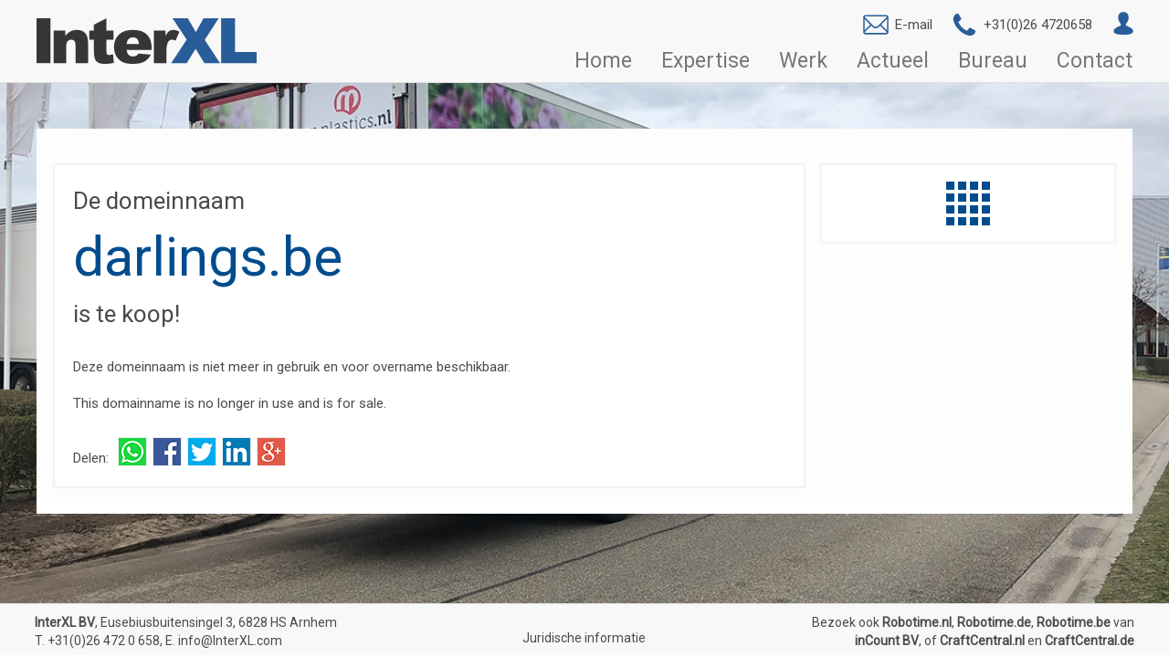

--- FILE ---
content_type: text/html; charset=UTF-8
request_url: https://www.interxl.com/nl/domains/darlings.be
body_size: 4796
content:
<!DOCTYPE html><html><head><meta charset="UTF-8" /><meta http-equiv="X-UA-Compatible" content="IE=edge,chrome=1" /><title>darlings.be - InterXL Internet Services | Arnhem</title><meta name="keywords" content="" /><meta name="description" content="" /><meta name="HandheldFriendly" content="True" /><meta name="MobileOptimized" content="320" /><meta name="viewport" content="width=device-width,user-scalable=yes,initial-scale=1" /><meta http-equiv="cleartype" content="on" /><link rel="alternate" hreflang="nl" href="https://www.interxl.com/nl/domains/darlings.be/"><meta name="msvalidate.01" content="3B06E3CECD735D0CFA6FA9FE2D35D5AD" /><link rel="manifest" href="https://www.interxl.com/manifest.asp?v=10"><link rel="shortcut icon" href="https://www.interxl.com/_images/favicon.ico?v=10"><link rel="stylesheet" href="https://fonts.googleapis.com/css?family=Roboto&display=swap"><link rel="stylesheet" href="https://www.interxl.com/_css/css.css?v=10"><link rel="stylesheet" href="https://www.interxl.com/_css/jquery.mmenu.all.css?v=10"><script src="https://www.interxl.com/_script/jquery-1.10.1.min.js?v=10"></script><script src="https://www.interxl.com/_script/jquery.mmenu.min.all.js?v=10"></script><script src="https://www.interxl.com/_script/script.asp?v=10"></script><script async src="https://www.googletagmanager.com/gtag/js?id=UA-34489055-1"></script><script>window.dataLayer = window.dataLayer || [];function gtag(){dataLayer.push(arguments);}gtag('js', new Date());gtag('config', 'UA-34489055-1', {'anonymize_ip': true});</script><script>(function(h,o,t,j,a,r){h.hj=h.hj||function(){(h.hj.q=h.hj.q||[]).push(arguments)};h._hjSettings={hjid:667591,hjsv:6};a=o.getElementsByTagName('head')[0];r=o.createElement('script');r.async=1;r.src=t+h._hjSettings.hjid+j+h._hjSettings.hjsv;a.appendChild(r);})(window,document,'https://static.hotjar.com/c/hotjar-','.js?sv=');</script></head><body><div id="ixldialog" class="ixldialog"><div id="ixldialogloading" class="ixldialogloading"><div class="loader"></div></div><div id="ixldialogcontainer" class="ixldialogcontainer"><a onclick="closeDialog();" class="ixldialogclose">X</a><div id="ixldialogcontent" class="ixldialogcontent"></div></div></div><div class="ixlbg" style="background-image: url('https://www.interxl.com/_temp/image-cache/interxl/30-423/1200-900-0-0/18-20190404-124200.jpg');"><div class="ixlwebsite ixlhdrhigh"><div id="ixlheader"><div class="ixlheader"><div class="ixlheadercnt"><a class="ixlhdrlogo" href="https://www.interxl.com/" target="_self"><img src="https://www.interxl.com/_images/logo-header.svg"></a><div class="ixlhdrnav"><div class="ixlhdricons"><a class="ixlhdrcontactitem" href="mailto:info@InterXL.com"><img src="https://www.interxl.com/_images/icon-email.svg"><span>E-mail</span></a><a class="ixlhdrcontactitem" href="tel:+31264720658"><img src="https://www.interxl.com/_images/icon-phone.svg"><span>+31(0)26 4720658</span></a><a class="ixlhdriconmenuitem" href="https://www.interxl.com/nl/loginplatform/" target=_self><img src="/_images/icon-avatar.svg"></a><div class="ixlhdrhamb"><a class="ixlslidemenubutton" href="#ixlslidemenu"><img src="https://www.interxl.com/_images/icon-menu.svg"></a></div></div><div class="ixlhdrtopmenu"><ul class="ixltopmenu"><li><a href="https://www.interxl.com/" target="_self" title="Home - InterXL Internet Services">Home</a></li><li><a href="https://www.interxl.com/nl/expertise/" target="_self" title="Expertise - InterXL Internet Services">Expertise</a></li><li><a href="https://www.interxl.com/nl/werk/" target="_self" title="Werk - InterXL Internet Services">Werk</a></li><li><a href="https://www.interxl.com/nl/actueel/" target="_self" title="Actueel - InterXL Internet Services">Actueel</a></li><li><a href="https://www.interxl.com/nl/bureau/" target="_self" title="Bureau - InterXL Internet Services">Bureau</a></li><li><a href="https://www.interxl.com/nl/contact/" target="_self" title="Contact - InterXL Internet Services">Contact</a></li></ul></div></div></div></div></div><div id="ixlprogress" class="ixlinvisible ixlfullheight"><div class="ixlprogress ixlfullheight"><div id="ixlprogressloader" class="ixlprogressloader"><div class="loader"></div></div><div id="ixlprogresscontainer" class="ixlprogresscontainer"></div></div></div><div id="ixlpagina" class="ixlvisible ixlfullheight"><div class="ixlpagina"><form method=post action="https://www.interxl.com/nl/leadformhandler/?d=55&o=290" onsubmit="return pageFormValidator(document.forms.pageform)" name=pageform id=pageform enctype="multipart/form-data"><div class="ixlrowbgspacer"><div class="ixlrows"><div id="ixlrow_34" class="ixlrow ixlvislrg ixlvismed ixlvissml"><div id="ixlblocklandingpage_4" class="ixlblock"><div class="ixlblock1col"><div class="ixlblocklandingpage"><div class="ixlblocklandingpagecontainer"><div class="ixllandingpagecontentnomenucol"><div class="ixllandingpagecontentcontainer"><h1><span class="ixlpre">De domeinnaam</span><br><span class="ixlsale">darlings.be</span><br><span class="ixlpost">is te koop!</span></h1><p>Deze domeinnaam is niet meer in gebruik en voor overname beschikbaar.</p>

<p>This domainname is no longer in use and is for sale.</p><div class="ixllandingpageshare"><div class="sharelabel">Delen:</div><ul class="sharemenu"><li><a href="https://web.whatsapp.com/send?text=https%3A//www.interxl.com/nl/domains/darlings.be/" target=_new><img src="https://www.interxl.com/_images/icon-whatsappshare.png"></a></li><li><img onclick="share(0, 1, 2, 386, 79, 290, 2);" src="https://www.interxl.com/_images/icon-facebookshare.png"></li><li><img onclick="share(0, 1, 3, 386, 79, 290, 3);" src="https://www.interxl.com/_images/icon-twittershare.png"></li><li><img onclick="share(0, 1, 1, 386, 79, 290, 1);" src="https://www.interxl.com/_images/icon-linkedinshare.png"></li><li><img onclick="share(0, 1, 20, 386, 79, 290, 18);" src="https://www.interxl.com/_images/icon-googleplusshare.png"></li></ul><div class="ixlclear"></div></div></div></div><div class="ixllandingpageboxescol"><div class="ixllandingpagebox"><div class="ixllandingpageboxnav"><a href="https://www.interxl.com/nl/domains/" title="Domeinnamen - InterXL Internet Services" target=_self><img src="/_images/icon-list.png" alt="Domeinnamen - InterXL Internet Services"></a></div></div></div><div class="ixlclear"></div></div></div></div></div></div></div></div></form></div></div><div id="ixlfooter"><div class="ixlfooter"><div class="ixlfootertbl"><div class="ixlfooterrow"><div class="ixlftrcontact"><p><strong>InterXL BV</strong>, Eusebiusbuitensingel 3, 6828 HS Arnhem<br />T. <a href="tel:+31264720658">+31(0)26 472 0 658</a>, E. <a href="mailto:info@InterXL.com">info@InterXL.com</a></p></div><div class="ixlftrlegal"><ul><li><a href="https://www.interxl.com/nl/juridische-informatie/" title="Juridische informatie - InterXL Internet Services" target=_self>Juridische informatie</a></li></ul></div><div class="ixlftrsocial"><p>Bezoek ook <a href="https://www.robotime.nl" title="Houten bouwsets en DIY miniatuurhuisjes van Robotime" target=_new>Robotime.nl</a>, <a href="https://www.robotime.de" title="Modellbau, Holzbaukästen und DIY-Miniatur-Häuser von Robotime" target=_new>Robotime.de</a>, <a href="https://www.robotime.be" title="Houten bouwsets en DIY miniatuurhuisjes van Robotime" target=_new>Robotime.be</a> van <a href="https://www.inCount.com" title="Certificering, authorized representative, importeur, groothandel, dropshipping, consumentenverkoop en branding" target=_new>inCount BV</a>, of <a href="https://www.CraftCentral.nl" title="DIY bouwpakketten volwassenen en kinderen van CraftCentral" target=_new>CraftCentral.nl</a> en <a href="https://www.CraftCentral.de" title="DIY-Bausätze für Erwachsene und Kinder von CraftCentral" target=_new>CraftCentral.de</a></p></div></div></div></div></div></div></div><div id="ixlslidemenu" class="ixlinvisible"><ul><li class="ixlslidemainmenuitem"><a href="https://www.interxl.com/" target="_self" title="Home - InterXL Internet Services">Home</a></li><li class="ixlslidemainmenuitem"><a href="https://www.interxl.com/nl/expertise/" target="_self" title="Expertise - InterXL Internet Services">Expertise</a></li><li class="ixlslidemainmenuitem"><a href="https://www.interxl.com/nl/werk/" target="_self" title="Werk - InterXL Internet Services">Werk</a></li><li class="ixlslidemainmenuitem"><a href="https://www.interxl.com/nl/actueel/" target="_self" title="Actueel - InterXL Internet Services">Actueel</a></li><li class="ixlslidemainmenuitem"><a href="https://www.interxl.com/nl/bureau/" target="_self" title="Bureau - InterXL Internet Services">Bureau</a></li><li class="ixlslidemainmenuitem"><a href="https://www.interxl.com/nl/contact/" target="_self" title="Contact - InterXL Internet Services">Contact</a></li><li class="ixlslideextramenufirst"><a href="https://www.interxl.com/nl/loginplatform/" target=_self>Inloggen</a></li></ul></div><script>function pageFormValidator(f) {languageKeyword='NL';if (!controleerLengteString(f.ixlpropsitem_131, 0, 256, -1, 'Bedrijfsnaam')) return (false);if (!controleerVeldIngevuld(f.ixlpropsitem_153, 'Aanhef')) return (false);if (!controleerLengteString(f.ixlpropsitem_155, 1, 64, -1, 'Achternaam')) return (false);if (!controleerVeldIngevuld(f.ixlpropsitem_156, 'E-mail adres')) return (false);if (!controleerLengteString(f.ixlpropsitem_156, 0, 128, -1, 'E-mail adres')) return (false);if (!controleerLengteString(f.ixlpropsitem_157, 0, 16, -1, 'Telefoon')) return (false);if (!f.ixlpropsitem_119.checked) {alert('U bent niet akkoord gegaan met ons privacy statement'); return (false);}gtag('event', 'Submit', {'event_category': 'Leadformulier', 'event_label': window.location.href});return (true);}$(window).load(function() {$('#ixlslidemenu').mmenu({'offCanvas': {'position': 'right','zposition': 'front'},'extensions': ['theme-dark'],'navbar': {'title': ''},'navbars': [{'position': 'top','content': ['prev','title','close']}],'sectionIndexer': true});makeFullHeight(); $(window).on('resize', function(){makeFullHeight(); setHeaderHeight();});setHeaderHeight(); $(window).on('scroll', function(){setHeaderHeight();});window.onclick = function(event) {if (event.target == document.getElementById('ixldialog')) {closeDialog();}};if(window.location.href.indexOf('#ixldialog') != -1) {openDialog(window.location.href.substring(window.location.href.indexOf('#ixldialog') + 1));};$('.ixlhdriconmenuitem').hover(function() {if ($(this).find('.ixliconsubmenucnt').length > 0) {$('.ixliconsubmenucnt').hide();$(this).find('.ixliconsubmenucnt').css({left: -($(this).find('.ixliconsubmenucnt').width()/2 - $(this).width()/2)});$(this).find('.ixliconsubmenucnt').show();}}, function() {var object = $(this);setTimeout(function() {$(object).find('.ixliconsubmenucnt').hide();}, 50);});trackPageview(0,1,386,79,290,null,0);});if ('serviceWorker' in navigator) {window.addEventListener('load', function() {navigator.serviceWorker.register('/sw.js').then(function(registration) {console.log('ServiceWorker registration successful with scope: ', registration.scope);}, function(err) {console.log('ServiceWorker registration failed: ', err);});});}window.addEventListener('beforeinstallprompt', function(e) {console.log('Beforeinstallprompt fired: ' + e.platforms);});</script><script id="hs-script-loader" async defer src="//js.hs-scripts.com/3837898.js"></script></body></html>

--- FILE ---
content_type: text/css
request_url: https://www.interxl.com/_css/css.css?v=10
body_size: 12475
content:
* {
  -moz-box-sizing: border-box;
  -webkit-box-sizing: border-box;
  box-sizing: border-box;
  border: 0px;
  margin: 0px;
  padding: 0px;
}

::-webkit-scrollbar {
  width: 10px;
}
::-webkit-scrollbar-track {
  background: #ddd;
}
::-webkit-scrollbar-thumb {
  background: #aaa;
}
::-webkit-scrollbar-thumb:hover {
  background: #004c8d;
}

html,
body {
  width: 100%;
  overflow-x: hidden; /* margin extramenu */
}

.ixlclear {clear: both;}
.ixlvisible {display: nothing;}
.ixlinvisible {display: none;}

div {
  font-family: 'Roboto';
  font-size: 15px;
  line-height: 26px;
  color: #4b4b4b;
}

iframe {
  border: 0;
  margin: 0;
  padding: 0;
}

table, th, td, tr {
  height: auto;
  border: 0;
  margin: 0;
  padding: 0;
}

    table {
      width: 100%;
      border-collapse: collapse;
      border-spacing: 0px;
    }

    tr {
      width: auto;
      padding: 4px;
      border-bottom: 1px solid #eee;
    }

    tr:last-child {
      border-bottom: 1px solid #ddd;
    }

    th, td {
      vertical-align: top;
      text-align:left;
      padding: 2px 6px 2px 6px;
    }

    th {
      border-bottom: 1px solid #ddd;
      padding: 4px 6px 4px 6px;
      font-weight: bold;
    }
        th a, td a {
          text-decoration: none;
        }

h1, h2, h3, h4, h5, h6 {
  font-family: 'Roboto';
  font-size: 26px;
  line-height: 34px;
  font-weight: normal;
  margin: 10px 0 8px 0;
  padding: 0;
  color: #004c8d;
}

    h1 .ixlsale {
      display: inline-block;
      font-size: 60px;
      line-height: 60px;
      margin: 0px;
      padding: 15px 0;
    }
    h1 .ixlpre,
    h1 .ixlpost {
      display: inline-block;
      font-size: 26px;
      line-height: 34px;
      color: #4b4b4b;
      margin: 0px;
      padding: 0px;
    }
    h1 .ixlpost {
      padding-bottom: 20px;
    }

    h2, h3, h4, h5, h6 {
      font-size: 20px;
      line-height: 26px;
      margin: 20px 0 0 0;
    }

    h3, h4, h5, h6 {
      font-size: 17px;
      line-height: 21px;
      margin: 18px 0 0 0;
    }

    h4, h5, h6 {
      font-size: 15px;
      line-height: 18px;
      margin: 14px 0 0 0;
    }

    h5, h6 {
      font-size: 14px;
      margin: 12px 0 0 0;
    }

    h6 {
      font-weight: normal;
      font-style: italic;
    }

p {
  font-family: 'Roboto';
  font-size: 15px;
  line-height: 26px;
  color: #4b4b4b;
  margin: 4px 0 14px 0;
  padding: 0;
}

ul, ol {
  margin: 10px 0px 0px 16px;
  padding: 0;
}

    ul ul,
    ol ol {
      margin-top: 0px;
    }

    li {
      font-family: 'Roboto';
      font-size: 15px;
      line-height: 26px;
      color: #4b4b4b;
      margin: 0;
      padding: 0;
    }

a,
a:hover {
  font-family: inherit;
  font-size: inherit;
  line-height: inherit;
  color: inherit;
  text-decoration: underline;
}
a:hover {
  text-decoration: none;
}

img {
  border: 0px;
  margin: 0;
  padding: 0;
}

    .ixlimgnofloat {
      float: none;
      width: 100%;
    }

    .ixlimgfloatleft {
      float: left;
      margin: 5px 10px 5px 0;
    }

    .ixlimgfloatright {
      float: right;
      margin: 5px 0 5px 10px;
    }

form {
  border: 0px;
  margin: 0;
  padding: 0;
}

input,
textarea,
select {
  width: 100%;
  font-family: inherit;
  font-size: inherit;
  line-height: inherit;
  min-height: 30px; /* IE negeert line-height */
  color: inherit;
  padding: 0 0 0 6px;
  background: #fff;
  border: 1px solid #666;
  scrollbar-face-color: #E1E1E1;
  scrollbar-highlight-color: #E1E1E1;
  scrollbar-shadow-color: #E1E1E1;
  scrollbar-3dlight-color: #FFFFFF;
  scrollbar-arrow-color: #696969;
  scrollbar-track-color: #FBFBFB;
  scrollbar-darkshadow-color: #A7A7A7;
  -moz-box-sizing: border-box;
  -webkit-box-sizing: border-box;
  box-sizing: border-box;
}
input[type=radio],
input[type=checkbox] {
  height: auto;
  width: auto;
  min-height: auto;
}
input[type=file] {
  border: 0px;
}
textarea {
  height: 80px;
  resize: vertical;
}
select {
  padding: 4px 6px 4px 6px;
}
    input:focus,
    textarea:focus,
    select:focus {
      outline: none;
    }
    input:invalid:focus,
    textarea:invalid:focus,
    select:invalid:focus {
      border-color: #f00;
    }

.mce-tinymce {
  width: calc(100% - 2px) !important;
}
.mce-panel {
  -webkit-box-sizing: border-box;
  -moz-box-sizing: border-box;
  box-sizing: border-box;
}

button {
  font-family: inherit;
  font-size: inherit;
  line-height: inherit;
  background: #004c8d;
  color: #fff;
  border: 0;
  padding: 10px 15px 10px 15px;
  margin: 5px 0 0 8px;
  -moz-box-sizing: border-box;
  -webkit-box-sizing: border-box;
  box-sizing: border-box;
  -webkit-border-radius: 2px;
  -moz-border-radius: 2px;
  border-radius: 2px;
}

::-webkit-input-placeholder {color: #aaa;}
:-moz-placeholder {color: #aaa; opacity: 1;}
::-moz-placeholder {color: #aaa; opacity: 1;}
:-ms-input-placeholder {color: #aaa;}

.loader {
  border: 16px solid #f3f3f3;
  border-top: 16px solid #004c8d;
  border-bottom: 16px solid #004c8d;
  -webkit-border-radius: 50%;
  -moz-border-radius: 50%;
  border-radius: 50%;
  width: 120px;
  height: 120px;
  -webkit-animation: spin 2s linear infinite;
  animation: spin 2s linear infinite;
}
@-webkit-keyframes spin {
  0% { -webkit-transform: rotate(0deg); }
  100% { -webkit-transform: rotate(360deg); }
}
@keyframes spin {
  0% { transform: rotate(0deg); }
  100% { transform: rotate(360deg); }
}

.sharelabel {
  padding: 16px 10px 0 0;
  float: left;
  line-height: 14px;
}

.sharemenu {
  margin: 0;
  padding: 0;
}

    .sharemenu li {
      list-style-type: none;
      float: left;
      margin: 0 6px 0 0;
      padding: 0;
    }

        .sharemenu li img {
          cursor: pointer;
        }

.col2 {width: calc(100% / 2);}
.col3 {width: calc(100% / 3);}
.col4 {width: calc(100% / 4);}
.col5 {width: calc(100% / 5);}
.col6 {width: calc(100% / 6);}
.col7 {width: calc(100% / 7);}
.col8 {width: calc(100% / 8);}
.col9 {width: calc(100% / 9);}
.col10 {width: calc(100% / 10);}
.col11 {width: calc(100% / 11);}
.col12 {width: calc(100% / 12);}
.col13 {width: calc(100% / 13);}
.col14 {width: calc(100% / 14);}
.col15 {width: calc(100% / 15);}
.col16 {width: calc(100% / 16);}

.ddd {width: 100%; height: 100%;}


/* -----------------------------------------------------
   MODAL DIALOG
   ----------------------------------------------------- */
.ixldialog {
  display: none;
  position: fixed;
  top: 0;
  right: 0;
  bottom: 0;
  left: 0;
  background: rgba(0,0,0,0.8);
  z-index: 35;
  overflow: auto;
}

    .ixldialogloading {
      display: none;
    }

        .ixldialogloading .loader {
          position: absolute;
          left: calc(50% - 60px - 16px);
          top: calc(50% - 60px - 16px);
        }

    .ixldialogcontainer {
      display: none;
      width: 90%;
      height: auto;
      position: relative;
      margin: 5% auto;
      -webkit-border-radius: 6px;
      -moz-border-radius: 6px;
      border-radius: 6px;
      background: #fff;
    }

        .ixldialogclose,
        .ixldialogclose:hover {
          background: #004c8d;
          color: #fff;
          line-height: 24px;
          position: absolute;
          right: -12px;
          text-align: center;
          top: -12px;
          width: 24px;
          text-decoration: none;
          font-weight: bold;
          -webkit-border-radius: 12px;
          -moz-border-radius: 12px;
          border-radius: 12px;
          -webkit-box-shadow: 1px 1px 3px #000;
          -moz-box-shadow: 1px 1px 3px #000;
          box-shadow: 1px 1px 3px #000;
          cursor: pointer;
        }

        .ixldialogcontent {
          width: 100%;
          height: 100%;
          padding: 6px;
          overflow: auto;
        }


/* -----------------------------------------------------
   BROWSER / WEBSITE
   ----------------------------------------------------- */
.ixlbg {
  width: 100%;
  height: 100%;
  min-height: 100%;
  background-size: cover;
  background-position: 50% 50%;
}

.ixlklein {
  max-width: 600px;
  margin: 0 auto;
  padding-top: 100px;
}

.ixlwebsite {
  width: 100%;
  height: 100%;
}


/* -----------------------------------------------------
   HEADER
   ----------------------------------------------------- */
#ixlheader {
  transition-duration: 0.5s;
  height: 71px; /*default*/
}
@media all and (min-width: 1000px) {
  #ixlheader {
    height: 91px; /*default*/
  }
}

.ixlheader {
  display: block;
  width: 100%;
  background: #f8f8f8;
  border-bottom: 1px solid #ddd;
  position: fixed;
  z-index: 1;
}
.ixlklein .ixlheader {
  position: relative;
}

    .ixlheadercnt {
      max-width: 1240px;
      margin: 0 auto;
    }

        .ixlhdrlogo {
          display: inline-block;
          height: 70px;
          padding: 15px;
          transition-duration: 0.5s;
        }
        .ixlhdrlow .ixlhdrlogo {
          height: 60px;
        }
        @media all and (min-width: 1000px) {
          .ixlhdrlogo {
            height: 90px;
            padding: 20px;
          }
          .ixlhdrlow .ixlhdrlogo {
            height: 80px;
          }
        }
            .ixlhdrlogo img {
              height: 100%;
            }

        .ixlhdrnav {
          float: right;
          text-align: right;
        }
        .ixlklein .ixlhdrnav {
          display: none;
        }
        @media all and (min-width: 1000px) {
          .ixlhdrnav {
            padding: 0 10px 0 0;
          }
        }

            .ixlhdricons {
              padding: 20px 0 0 0;
              transition-duration: 0.5s;
            }
            @media all and (min-width: 1000px) {
              .ixlhdricons {
                padding: 10px 0 0 0;
              }
            }

                .ixlhdrcontactitem {
                  display: inline-block;
                }
                    .ixlhdrcontactitem img {
                      width: 40px;
                      padding: 0 4px 0 6px;
                      cursor: pointer;
                      transition-duration: 0.5s;
                    }
                    .ixlhdrlow .ixlhdrcontactitem img {
                      width: 34px;
                    }

                    .ixlhdrcontactitem span {
                      display: none;
                      float: right;
                      clear: right;
                    }
                    @media all and (min-width: 1000px) {
                      .ixlhdrcontactitem span {
                        display: inline-block;
                        padding: 0 14px 0 2px;
                        font-size: 15px;
                        line-height: 30px;
                        color: #4b4b4b;
                        transition-duration: 0.5s;
                      }
                      .ixlhdrlow .ixlhdrcontactitem span {
                        font-size: 14px;
                        line-height: 25px;
                      }
                    }

                .ixlhdriconmenuitem {
                  display: none;
                  position: relative;
                }
                @media all and (min-width: 1000px) {
                  .ixlhdriconmenuitem {
                    display: inline-block;
                  }
                }

                    .ixlhdriconmenuitem img {
                      width: 40px;
                      padding: 0 4px 0 4px;
                      cursor: pointer;
                      transition-duration: 0.5s;
                    }
                    .ixlhdrlow .ixlhdriconmenuitem img {
                      width: 34px;
                    }

                    .ixliconsubmenucnt {
                      width: auto;
                      display: none;
                      position: absolute;
                      z-index: 999;
                      padding: 10px 0 0 0;
                    }

                        .ixliconsubmenuarrowcnt {
                          position: absolute;
                          left: calc(50% - 8px);
                          top: -4px;
                          clip: rect(-1000px, 2000px, 6px, -1000px);
                          width: 16px;
                          height: 16px;
                          display: block;
                        }

                            .ixliconsubmenuarrow {
                              transform: rotate(45deg);
                              position: absolute;
                              overflow: hidden;
                              box-sizing: border-box;
                              width: 16px;
                              height: 16px;
                              background: #004c8d;
                            }

                        .ixliconsubmenumenu {
                          margin: -9px calc(50% - 9px) 0 calc(-50% - 18px);
                          -webkit-box-shadow: 2px 2px 10px rgba(0, 0, 0, 0.2);
                          -moz-box-shadow: 2px 2px 10px rgba(0, 0, 0, 0.2);
                          box-shadow: 2px 2px 10px rgba(0, 0, 0, 0.2);
                        }

                            .ixliconsubmenumenu li {
                              position: relative;
                              display: block;
                              margin: 0;
                              padding: 0;
                              white-space: nowrap;
                              height: auto;
                              text-align: left;
                            }

                                .ixliconsubmenumenu li a {
                                  display: block;
                                  margin: 0;
                                  padding: 6px 10px;
                                  text-decoration: none;
                                  color: #fff;
                                  font-weight: normal;
                                  font-size: 16px;
                                  line-height: 22px;
                                  text-transform: none;
                                  background: #004c8d;
                                }
                                .ixliconsubmenumenu li a.actief,
                                .ixliconsubmenumenu li a:hover {
                                  background: #0564bb;
                                }
                                .ixliconsubmenumenu li:first-child a {
                                  padding-top: 10px;
                                }
                                .ixlhdrlow .ixliconsubmenumenu li a {
                                  padding: 3px 6px;
                                  font-size: 15px;
                                  line-height: 20px;
                                }
                                .ixlhdrlow .ixliconsubmenumenu li:first-child a {
                                  padding-top: 7px;
                                }

                .ixlhdrhamb {
                  display: inline-block;
                }
                @media all and (min-width: 1000px) {
                  .ixlhdrhamb {
                    display: none;
                  }
                }
                    .ixlhdrhamb img {
                      width: 40px;
                      padding: 0 4px 0 4px;
                      margin: 0 6px 0 0;
                      cursor: pointer;
                      transition-duration: 0.5s;
                    }
                    .ixlhdrlow .ixlhdrhamb img {
                      width: 34px;
                    }

            .ixlhdrtopmenu {
              float: right;
              clear: right;
              display: none;
              padding: 4px 0 0 0;
              transition-duration: 0.5s;
            }
            .ixlhdrlow .ixlhdrtopmenu {
              padding: 2px 0 0 0;
            }

            @media all and (min-width: 1000px) {
              .ixlhdrtopmenu {
                display: inline-block;
              }
            }

                .ixltopmenu {
                  margin: 0;
                  padding: 0;
                }

                    .ixltopmenu li {
                      list-style-type: none;
                      list-style-image: none;
                      position: relative;
                      display: inline-block;
                      margin: 0;
                      padding: 0;
                      cursor: pointer;
                    }

                        .ixltopmenu li a,
                        .ixltopmenu li a:hover,
                        .ixltopmenu li a.actief {
                          display: block;
                          font-family: 'Roboto';
                          font-size: 23px;
                          line-height: 26px;
                          margin: 0 10px 0 22px;
                          padding: 0;
                          text-decoration: none;
                          color: #777;
                          transition-duration: 0.5s;
                        }
                        .ixltopmenu li a:hover,
                        .ixltopmenu li a.actief {
                          color: #000;
                        }
                        .ixlhdrlow .ixltopmenu li a {
                          font-size: 20px;
                          margin: 0 8px 0 18px;
                        }


/* -----------------------------------------------------
   FOOTER
   ----------------------------------------------------- */
.ixlfooter {
  width: 100%;
  height: auto;
  background: #f8f8f8;
  border-top: 1px solid #ddd;
}

    .ixlfootertbl {
      display: table;
      margin: 0 auto;
      width: 100%;
      max-width: 1240px;
    }

        .ixlfooterrow {
          display: table-row;
        }

            .ixlftrcontact {
              display: table-cell;
              width: 33.33%;
              padding: 10px 0 6px 18px;
              vertical-align: bottom;
            }
            .ixlklein .ixlftrcontact {
              display: none;
            }
                .ixlftrcontact p {
                  font-size: 14px;
                  line-height: 20px;
                  margin: 0px;
                }
                .ixlftrcontact a {
                  text-decoration: none;
                }

            .ixlftrlegal {
              display: table-cell;
              width: 33.33%;
              padding: 0 12px 6px 12px;
              vertical-align: bottom;
              text-align: center;
            }
            .ixlklein .ixlftrlegal {
              padding: 8px 12px;
              width: 100%;
            }
                .ixlftrlegal ul {
                  margin: 0;
                  padding: 0;
                }
                    .ixlftrlegal li {
                      position: relative;
                      display: inline-block;
                      margin: 0;
                      padding: 0 4px 0 4px;
                      cursor: pointer;
                      font-size: 14px;
                      line-height: 20px;
                    }
                        .ixlftrlegal li a {
                          text-decoration: none;
                        }

            .ixlftrsocial {
              display: table-cell;
              width: 33.33%;
              //vertical-align: middle;
              text-align: right;
              //padding: 0 12px 0 0;
              padding: 10px 18px 6px 0px;
              vertical-align: bottom;
            }
            .ixlklein .ixlftrsocial {
              display: none;
            }
                .ixlftrsocial img {
                  width: 40px;
                  margin: 14px 6px 6px 6px;
                }
                .ixlftrsocial p {
                  font-size: 14px;
                  line-height: 20px;
                  margin: 0px;
                }
                .ixlftrsocial a {
                  text-decoration: none;
                  font-weight: bold;
                }

        @media all and (max-width: 1200px) {

          .ixlfooterrow {
            display: nothing;
          }

              .ixlftrcontact {
                display: inline-block;
                width: 100%;
                padding: 12px 0 0 0;
                text-align: center;
              }
                  .ixlftrcontact p {
                    font-size: 13px;
                    line-height: 17px;
                  }

              .ixlftrlegal {
                display: inline-block;
                width: 100%;
                padding: 8px 0 8px 0;
                text-align: center;
              }
                  .ixlftrlegal li {
                    font-size: 13px;
                    line-height: 17px;
                  }

              .ixlftrsocial {
                display: inline-block;
                width: 100%;
                text-align: center;
                padding: 0 0 8px 0;
              }
                  .ixlftrsocial p {
                    font-size: 13px;
                    line-height: 17px;
                  }
                  .ixlftrsocial img {
                    margin: 6px 6px 16px 6px;
                  }
        }


/* -----------------------------------------------------
   PERSITS PROGRESSBAR
   ----------------------------------------------------- */
.ixlprogress {
  width: 100%;
  max-width: 1000px;
  height: auto;
  margin: 0 auto;
  font-size: 0px;
  line-height: 0px;
  padding: 100px 0 60px 0;
}

    .ixlprogressloader {
      width: 100%;
      padding: 40px 0 40px 0;
      background: #fff;
    }

        .ixlprogressloader .loader {
          margin: 0px auto;
        }

    .ixlprogresscontainer {
      width: 100%;
      margin: 0px auto;
      padding: 30px;
      background: #fff;
    }

        .ixlprogressbar {
          height: 50px;
          border: 1px solid #4b4b4b;
        }

        .ixlprogressbarfill {
          width: 0px;
          height: 100%;
          background: #004c8d;
        }

        .ixlprogressstatus {
          width: 100%;
          padding: 10px 0 0 0;
          text-align: center;
          color: #4b4b4b;
        }


/* -----------------------------------------------------
   PAGINA, CONTENT, SIDEBAR, ROWS, BLOCKS
   ----------------------------------------------------- */
.ixlpagina {
  width: 100%;
  margin: 0;
  padding: 0;
  font-size: 0;
  line-height: 0;
}

    .ixlrowbgspacer {
      max-width: 1200px;
      margin: 0px auto;
      padding: 50px 0 50px 0;
    }
    .ixlklein .ixlrowbgspacer {
      padding: 0px;
    }

        .ixlrows {
          width: 100%;
          margin: 0;
          padding: 0 0 10px 0;
          font-size: 0;
          line-height: 0;
          background: #fff;
        }

            .ixlrow {
              width: 100%;
              margin: 0;
              display: none;
            }
            @media all and (min-width: 1200px) {.ixlvislrg {display: inline-block;}}
            @media all and (min-width: 600px) and (max-width: 1200px) {.ixlvismed {display: inline-block;}}
            @media all and (max-width: 600px) {.ixlvissml {display: inline-block;}}

                .ixlblock {
                  margin: -10px -5px 0 -5px;
                }

                .ixlblock1col,
                .ixlblock2col,
                .ixlblock3col {
                  display: inline-block;
                  margin: 10px 5px 0 5px;
                  float: left;
                }
                .ixlblock1col {width: calc(100.00% - 10px);}
                .ixlblock2col {width: calc( 50.00% - 10px);}
                .ixlblock3col {width: calc( 33.33% - 10px);}
                @media all and (max-width: 800px) {
                  .ixlrow > .ixlblock > .ixlblock3col {width: calc(50% - 10px);}
                }
                @media all and (max-width: 500px) {
                  .ixlrow > .ixlblock > .ixlblock2col,
                  .ixlrow > .ixlblock > .ixlblock3col {width: calc(100% - 10px);}
                }

                .ixlblockborder {
                  border: 1px solid #eee;
                }


/* -----------------------------------------------------
   BLOCKTEXT
   ----------------------------------------------------- */
.ixlblocktext {
  width: 100%;
  padding: 0 10px;
}

.ixlblockborder .ixlblocktext {
  padding: 5px 10px;
}


/* -----------------------------------------------------
   BLOCKMENU
   ----------------------------------------------------- */
.ixlblockmenu {
  width: 100%;
  padding: 0 10px;
}

.ixlblockborder .ixlblockmenu {
  padding: 5px 10px;
}

    .ixlblockmenu.ixlhormenu {
      text-align: right;
    }

        .ixlblockmenu.ixlhormenu ul {
          margin: 0;
          padding: 0;
        }

        .ixlblockmenu.ixlhormenu li {
          background: none;
          display: inline-block;
          margin: 0;
          padding: 0 5px 0 5px;
        }

        .ixlblockmenu.ixlhormenu li:last-child {
          padding-right: 0;
        }

        .ixlblockmenu.ixlhormenu a {
          text-decoration: none;
          cursor: pointer;
        }
        .ixlblockmenu.ixlhormenu a.actief {
          text-decoration: underline;
        }

    .ixlblockmenu.ixlvermenu {
    }

        .ixlblockmenu.ixlvermenu ul {
          margin: 0;
          padding: 0;
        }

        .ixlblockmenu.ixlvermenu li {
          width: calc(100% - 20px);
          padding: 0 0 2px 0;
          white-space: nowrap;
          overflow: hidden;
          text-overflow: ellipsis;
        }

        .ixlblockmenu.ixlvermenu a {
          text-decoration: none;
          cursor: pointer;
        }
        .ixlblockmenu.ixlvermenu a.actief {
          text-decoration: underline;
        }

    .ixlblockmenu.ixlpagineringmenu {
      text-align: center;
    }

        .ixlblockmenu.ixlpagineringmenu ul {
          margin: 0;
          padding: 0;
        }

        .ixlblockmenu.ixlpagineringmenu li {
          background: none;
          display: inline-block;
          margin: 6px 0 6px 0;
          padding: 0;
        }

        .ixlblockmenu.ixlpagineringmenu ul li a {
          text-decoration: none;
          margin: 0 5px 0 5px;
          padding: 2px 5px 2px 5px;
          border: 1px solid #ddd;
          color: #000;
          cursor: pointer;
        }
        .ixlblockmenu.ixlpagineringmenu ul li a.actief {
          background: #eee;
        }


/* -----------------------------------------------------
   BLOCKTABLE
   ----------------------------------------------------- */
.ixlblocktable {
  width: 100%;
  padding: 0 10px;
}

.ixlblockborder .ixlblocktable {
  padding: 5px 10px;
}

    .ixlblocktable table {
    }

    .ixlblocktable ul {
      margin: 0;
      padding: 0;
    }

    .ixlblocktable li {
      display: inline-block;
      margin: 0;
      padding: 0 5px 0 5px;
    }
    .ixlblocktable li:first-child {
      padding-left: 0;
      border-left: 0;
    }


/* -----------------------------------------------------
   BLOCKPROPS (FORM / PROPSHEET)
   ----------------------------------------------------- */
.ixlblockprops {
  width: 100%;
  padding: 0 10px;
}

.ixlblockborder .ixlblockprops {
  padding: 5px 10px;
}

    .ixlpropsheader {
      width: 80%;
      margin: 0 0 0 20%;
    }
    .ixlpropsheadernolabel {
      width: 100%;
      margin: 0;
    }
    @media all and (max-width: 800px) {
      .ixlpropsheader {
        width: 100%;
        margin: 0;
      }
    }

    .ixlpropsitem {
      width: 100%;
      padding: 4px 0 4px 0;
    }

        .ixlpropsitemlabel {
          width: 20%;
          padding: 2px 20px 0 0;
          text-align: right;
          float: left;
        }
        @media all and (max-width: 800px) {
          .ixlpropsitemlabel {
            width: 100%;
            padding: 8px 0 0 0;
            text-align: left;
            float: none;
            font-weight: bold;
          }
        }

        .ixlpropsitemvalue {
          width: 80%;
          float: left;
        }
        .ixlpropsitemvaluenolabel {
          width: 100%;
        }
        @media all and (max-width: 800px) {
          .ixlpropsitemvalue {
            width: 100%;
            float: none;
          }
        }

            .ixlpropsitemvalue input[type=checkbox] {
              width: auto !important;
              margin: 9px 0 0 0;
            }
            @media all and (max-width: 800px) {.ixlpropsitemvalue .value input[type=checkbox] {margin-top: 6px;}}

            .ixlpropsitemvalue span.labeltoggle {
              display: inline-block;
              vertical-align: top;
              padding: 3px 20px 0 4px;
            }
            @media all and (max-width: 800px) {.ixlpropsitemvalue .value span.labeltoggle {padding-top: 0;}}

            .ixlpropsitemvalue .value {
              padding-top: 2px;
            }
            @media all and (max-width: 800px) {.ixlpropsitemvalue .value {padding-top: 0;}}

                .ixlpropsitemvalue .value ul {
                  margin: 0 0 10px 0;
                  list-style: none;
                }

                .ixlpropsitemvalue .value img {
                  width: auto;
                  max-width: 60%;
                }
                @media all and (max-width: 800px) {.ixlpropsitemvalue .value img {max-width: 100%;}}

            .ixlpropsitemtogglelistitems {
            }

                .ixlpropsitemtogglelistitem {
                }

            .ixlpropsitemfileoptions {
            }

                .ixlpropsitemfileoption {
                }

                    .ixlpropsitemfileoption input[type=radio] {
                      width: auto !important;
                      margin: 8px 0 0 0;
                    }
                    @media all and (max-width: 800px) {.ixlpropsitemfileoption input[type=radio] {margin-top: 6px;}}

                    .ixlpropsitemfileoption span.labelfile {
                      display: inline-block;
                      width: 20%;
                      min-width: 150px;
                      vertical-align: top;
                      padding: 2px 20px 0 4px;
                    }
                    @media all and (max-width: 800px) {.ixlpropsitemfileoption span.labelfile {padding-top: 0;}}

                    .ixlpropsitemfileoption input {
                      width: 50% !important;
                    }

            .ixlpropsitemauthorizationitems {
            }

                .ixlpropsitemauthorizationitem {
                }

                    .ixlpropsitemauthorizationitem .ixlpropsitemauthorizationitemobj {
                      vertical-align: top;
                      padding: 8px 20px 0 0;
                    }

                    .ixlpropsitemauthorizationitem .ixlpropsitemauthorizationitemrollen {
                    }


/* -----------------------------------------------------
   BLOCKBUTTONS
   ----------------------------------------------------- */
.ixlblockbuttons {
  width: 100%;
  padding: 0 10px;
}

.ixlblockborder .ixlblockbuttons {
  padding: 5px 10px;
}

    .ixlbuttons {
      width: 100%;
      text-align: right;
    }


/* -----------------------------------------------------
   BLOCKSLIDER
   ----------------------------------------------------- */
.ixlblockslider {
  width: 100%;
  margin-bottom: -10px;
}

    .layerslider {
    }

        .ls-slide {
        }

            h1.ls-layer,
            h2.ls-layer,
            h3.ls-layer {
              color: #fff;
              font-size: 70px;
              text-shadow: 0px 0px 5px #666;
            }

            h2.ls-layer {
              font-size: 30px;
            }

            h3.ls-layer {
              font-size: 16px;
            }


/* -----------------------------------------------------
   BLOCKTILES
   ----------------------------------------------------- */
.ixlblocktiles {
  width: 100%;
  padding: 0 10px;
  background: #fff;
  text-align: center;
}
.ixlblock2col .ixlblocktiles,
.ixlblock3col .ixlblocktiles {
  background: #fcfcfc;
}
.ixlblockborder .ixlblocktiles {
  padding: 5px 10px;
}

    .ixlblocktilestext {
      max-width: 1000px;
      margin: 0 auto;
      padding: 20px 10px 10px 10px;
    }
    .ixlblock2col .ixlblocktilestext,
    .ixlblock3col .ixlblocktilestext {
      padding: 0px;
    }

    .ixlblocktilestiles1,
    .ixlblocktilestiles2,
    .ixlblocktilestiles3,
    .ixlblocktilestiles4,
    .ixlblocktilestiles5 {
      max-width: 1220px;
      margin: 0 auto;
      padding: 10px 0 20px 0;
    }
    .ixlblock2col .ixlblocktilestiles1,
    .ixlblock3col .ixlblocktilestiles1,
    .ixlblock2col .ixlblocktilestiles2,
    .ixlblock3col .ixlblocktilestiles2,
    .ixlblock2col .ixlblocktilestiles3,
    .ixlblock3col .ixlblocktilestiles3,
    .ixlblock2col .ixlblocktilestiles4,
    .ixlblock3col .ixlblocktilestiles4,
    .ixlblock2col .ixlblocktilestiles5,
    .ixlblock3col .ixlblocktilestiles5 {
      padding: 0px;
    }

        .ixlblocktilestile {
          display: inline-block;
          width: calc(100% - 20px);
          background: #fff;
          text-decoration: none;
          margin: 10px;
          float: left;
        }
        .ixlblocktilestileshadow {
          -moz-box-shadow: 0px 0px 2px 2px #ddd;
          -webkit-box-shadow: 0px 0px 2px 2px #ddd;
          box-shadow: 0px 0px 2px 2px #ddd;
        }
        .ixlblock2col .ixlblocktilestileshadow,
        .ixlblock3col .ixlblocktilestileshadow {
          -moz-box-shadow: 0px 0px 1px 1px #eee;
          -webkit-box-shadow: 0px 0px 1px 1px #eee;
          box-shadow: 0px 0px 1px 1px #eee;
        }

        @media all and (min-width:  400px) {
          .ixlblocktilestiles4 .ixlblocktilestile {width: calc(50% - 20px);}
          .ixlblocktilestiles5 .ixlblocktilestile {width: calc(50% - 20px);}
        }
        @media all and (min-width:  500px) {
          .ixlblocktilestiles2 .ixlblocktilestile {width: calc(50% - 20px);}
          .ixlblocktilestiles3 .ixlblocktilestile {width: calc(50% - 20px);}
          .ixlblocktilestiles4 .ixlblocktilestile {width: calc(50% - 20px);}
          .ixlblocktilestiles5 .ixlblocktilestile {width: calc(33.33333% - 20px);}
        }
        @media all and (min-width:  800px) {
          .ixlblocktilestiles2 .ixlblocktilestile {width: calc(50% - 20px);}
          .ixlblocktilestiles3 .ixlblocktilestile {width: calc(33.33333% - 20px);}
          .ixlblocktilestiles4 .ixlblocktilestile {width: calc(33.33333% - 20px);}
          .ixlblocktilestiles5 .ixlblocktilestile {width: calc(25% - 20px);}
        }
        @media all and (min-width: 1100px) {
          .ixlblocktilestiles2 .ixlblocktilestile {width: calc(50% - 20px);}
          .ixlblocktilestiles3 .ixlblocktilestile {width: calc(33.33333% - 20px);}
          .ixlblocktilestiles4 .ixlblocktilestile {width: calc(25% - 20px);}
          .ixlblocktilestiles5 .ixlblocktilestile {width: calc(20% - 20px);}
        }

            .ixlblocktilestilefoto {
              line-height: 1px;
            }
                .ixlblocktilestilefoto img {
                  width: 100%;
                }

            .ixlblocktilestiletitel {
              width: 100%;
              padding: 10px;
              font-size: 20px;
              white-space: nowrap;
              overflow: hidden;
              text-overflow: ellipsis;
              text-align: center;
              color: #004c8d;
            }

            .ixlblocktilestiletekst {
              width: 100%;
              padding: 0 10px;
              margin: -10px 0 0 0;
              text-align: center;
              height: auto;
              overflow: hidden;
            }
            @media all and (min-width: 500px) {
              .ixlblocktilestiletekst {
                height: 86px;
              }
            }

            .ixlblocktilestilebutton {
              background: #004c8d;
              padding: 6px 0;
              text-transform: uppercase;
              text-align: center;
              color: #fff;
            }


/* -----------------------------------------------------
   BLOCKTAGS
   ----------------------------------------------------- */
.ixlblocktags {
  width: 100%;
  padding: 0 10px;
  background: #fff;
  text-align: center;
}
.ixlblock2col .ixlblocktags,
.ixlblock3col .ixlblocktags {
  background: #fcfcfc;
}
.ixlblockborder .ixlblocktags {
  padding: 5px 10px;
}

    .ixlblocktagstext {
      max-width: 1000px;
      margin: 0 auto;
      padding: 20px 10px 10px 10px;
    }
    .ixlblock2col .ixlblocktagstext,
    .ixlblock3col .ixlblocktagstext {
      padding: 0px;
    }

    .ixlblocktagstags {
    }

        .ixlblocktagstags a {
          text-decoration: none;
          padding: 2px 5px;
          background: #eee;
          -webkit-border-radius: 2px;
          -moz-border-radius: 2px;
          border-radius: 2px;
        }
        .ixlblocktagstags a:hover {
          background: #004c8d;
          color: #fff;
        }


/* -----------------------------------------------------
   BLOCKLANDINGPAGE
   ----------------------------------------------------- */
.ixlblocklandingpage {
  width: 100%;
  padding: 0 10px;
  background: #fdfdfd;
}

.blockborder .ixlblocklandingpage {
  width: 100%;
  padding: 5px 10px;
}

    .ixlblocklandingpagecontainer {
      max-width: 1220px;
      margin: 0 auto;
    }

        .ixllandingpagemenucol {
          display: inline-block;
          float: left;
          width: 160px;
          margin: 40px 20px 20px 10px;
        }
        @media all and (max-width: 900px) {
          .ixllandingpagemenucol {
            float: none;
            width: calc(100% - 20px);
            margin: 20px 10px 0 10px;
          }
        }

            .ixllandingpagemenucontainer {
              width: 100%;
              padding: 12px 15px 14px 15px;
              -moz-box-shadow: 0px 0px 2px 2px #f1f1f1;
              -webkit-box-shadow: 0px 0px 2px 2px #f1f1f1;
              box-shadow: 0px 0px 2px 2px #f1f1f1;
              background: #fff;
            }
            @media all and (max-width: 900px) {
              .ixllandingpagemenucontainer {
                width: 100%;
                padding: 12px 10px 14px 10px;
              }
            }
                .ixllandingpagemenu {
                  margin: 0;
                  list-style: none;
                }
                .ixllandingpagemenu li {
                  padding: 6px;
                }
                @media all and (max-width: 900px) {
                  .ixllandingpagemenu li {
                    float: left;
                    padding: 0 20px 0 0;
                  }
                }
                    .ixllandingpagemenu a {
                      color: #4b4b4b;
                      text-decoration: none;
                    }
                    .ixllandingpagemenu a:hover,
                    .ixllandingpagemenu a.actief {
                      color: #000;
                    }

        .ixllandingpagecontentcol,
        .ixllandingpagecontentnomenucol {
          display: inline-block;
          float: left;
          width: calc(100% - 190px - 350px);
          margin: 40px 0 20px 0;
          background: #fff;
        }
        .ixllandingpagecontentnomenucol {
          width: calc(100% - 10px - 350px);
          margin: 40px 0 20px 10px;
        }
        @media all and (max-width: 900px) {
          .ixllandingpagecontentcol,
          .ixllandingpagecontentnomenucol {
            float: none;
            width: calc(100% - 20px);
            margin: 20px 10px 0 10px;
          }
        }

            .ixllandingpagecontentcontainer {
              width: 100%;
              padding: 12px 20px 14px 20px;
              -moz-box-shadow: 0px 0px 2px 2px #f1f1f1;
              -webkit-box-shadow: 0px 0px 2px 2px #f1f1f1;
              box-shadow: 0px 0px 2px 2px #f1f1f1;
            }
            @media all and (max-width: 900px) {
              .ixllandingpagecontentcontainer {
                width: 100%;
                padding: 12px 10px 14px 10px;
              }
            }
                .ixllandingpagecontentcontainer img,
                .ixllandingpagecontentcontainer picture source {
                  width: 100%;
                  max-width: 100%;
                }
                .ixllandingpagecontentcontainer img {
                  border: 1px solid #eee;
                }
                .ixllandingpageshare {
                  padding: 10px 0 0 0;
                }

        .ixllandingpageboxescol {
          display: inline-block;
          float: left;
          width: 320px;
          margin: 40px 10px 0 20px;
        }
        @media all and (max-width: 900px) {
          .ixllandingpageboxescol {
            float: none;
            width: calc(100% - 20px);
            margin: 20px 10px 0 10px;
          }
        }

            .ixllandingpagebox {
              width: 100%;
              padding: 10px 20px 10px 20px;
              -moz-box-shadow: 0px 0px 2px 2px #f1f1f1;
              -webkit-box-shadow: 0px 0px 2px 2px #f1f1f1;
              box-shadow: 0px 0px 2px 2px #f1f1f1;
              margin: 0 0 20px 0;
              background: #fff;
            }

                .ixllandingpagebox h2 {
                  font-size: 26px;
                  line-height: 34px;
                  margin: 10px 0 8px 0;
                }

                .ixllandingpagebox button {
                  padding: 4px 15px 4px 15px;
                }

                .ixllandingpagebox .ixllandingpageboxexpertises {
                  list-style: none;
                  margin-left: 0px;
                }

                    .ixllandingpagebox .ixllandingpageboxexpertises li {
                      margin: 0 0 6px 0;
                      line-height: 20px;
                    }

                    .ixllandingpagebox .ixllandingpageboxexpertises a {
                      text-decoration: none;
                    }

                .ixllandingpagebox .ixllandingpageboxwerkitems {
                  list-style: none;
                  margin-left: 0px;
                }

                    .ixllandingpagebox .ixllandingpageboxwerkitems a {
                      text-decoration: none;
                    }

                    .ixllandingpagebox .ixllandingpageboxwerkitems li {
                      border-top: 1px solid #eee;
                    }
                    .ixllandingpagebox .ixllandingpageboxwerkitems li:first-child {
                      border-top: none;
                    }

                    .ixllandingpagebox .ixllandingpageboxwerkitems .ixlimg {
                      float: left;
                      max-width: 40%;
                      border: 1px solid #eee;
                      margin: 6px 6px 6px 0;
                    }

                    .ixllandingpagebox .ixllandingpageboxwerkitems .ixltitel {
                      line-height: 20px;
                      padding: 10px 0 0 0;
                    }

                .ixllandingpagebox .ixllandingpageboxnav {
                  text-align: center;
                }

                    .ixllandingpagebox .ixllandingpageboxnav img {
                      margin: 6px 6px -2px 6px;
                    }


/* -----------------------------------------------------
   BLOCKBUREAU
   ----------------------------------------------------- */
.ixlblockbureau {
  width: 100%;
  padding: 0 10px;
}

.blockborder .ixlblockbureau {
  width: 100%;
  padding: 5px 10px;
}

    .ixlbureaucontent {
      max-width: 1000px;
      background: #fff;
      margin: 0 auto;
    }

        .ixlbureaulinks {
          display: inline-block;
          float: left;
          width: 35%;
          padding: 22px 10px 20px 20px;
          text-align: right;
        }
        @media all and (max-width: 800px) {
          .ixlbureaulinks {
            float: none;
            width: 100%;
            padding: 10px 10px 0 10px;
            text-align: left;
          }
        }
            .ixlbureaulinks h1 {
              line-height: 38px;
            }

        .ixlbureaurechts {
          display: inline-block;
          float: right;
          width: 65%;
          padding: 32px 40px 20px 40px;
        }
        @media all and (max-width: 800px) {
          .ixlbureaurechts {
            float: none;
            width: 100%;
            padding: 10px 10px 20px 10px;
          }
        }


/* -----------------------------------------------------
   BLOCKCONTACT
   ----------------------------------------------------- */
.ixlblockcontact {
  width: 100%;
  line-height: 0px;
  margin-bottom: -10px;
}

.ixlblockcontact .ixlblockcontact {
  width: 100%;
  padding: 0 10px;
}

    .ixlcontactmap {
    }

    .ixlcontactwrapper {
      position: relative;
    }

        .ixlcontactcontent {
          position: absolute;
          width: auto;
          bottom: 0px;
          right: 0px;
          padding: 0 20px 10px 20px;
          margin: 50px;
          background: #fff;
          -moz-box-shadow: 0px 0px 1px 1px #ddd;
          -webkit-box-shadow: 0px 0px 1px 1px #ddd;
          box-shadow: 0px 0px 1px 1px #ddd;
        }


/* -----------------------------------------------------
   BLOCKPUBDASH
   ----------------------------------------------------- */
.ixlblockpubdash {
  width: 100%;
  padding: 0 10px;
}

.ixlblockcontact .ixlblockpubdash {
  width: 100%;
  padding: 5px 10px;
}

    .ixlblockpubdashkanalen {
      display: none;
    }
    @media all and (min-width: 1000px) {.ixlblockpubdashkanalen {display: block;}}

        .ixlblockpubdashkanaalspacer,
        .ixlblockpubdashkanaal {
          display: inline-block;
          text-align: center;
          white-space: nowrap;
          overflow: hidden;
          text-overflow: ellipsis;
          box-sizing: border-box;
          padding: 0 4px 0 4px;
          line-height: 18px;
        }

            .ixlblockpubdashkanaal a {
              text-decoration: none;
            }

                .ixlblockpubdashkanalen a img {
                  width: 80%;
                  max-width: 200px;
                  max-height: 60px;
                }

    .ixlblockpubdashberichtenpublicaties {
      display: block;
      border-top: 1px solid #eee;
      padding: 0px;
      margin: 0px;
      line-height: 1px;
    }

        .ixlblockpubdashbericht {
          display: inline-block;
          padding: 2px 4px 0 4px;
          box-sizing: border-box;
          white-space: nowrap;
          overflow: hidden;
          text-overflow: ellipsis;
          line-height: 17px;
        }
        @media all and (max-width: 1000px) {
          .ixlblockpubdashbericht {
            width: 100% !important;
            display: block;
            padding: 6px 0 6px 0;
            font-weight: bold;
          }
        }

            .ixlblockpubdashbericht a,
            .ixlblockpubdashbericht a:hover {
              text-decoration: none;
            }

                .ixlblockpubdashbericht a .datum {
                  font-size: 9px;
                  font-style: italic;
                }

        .ixlblockpubdashpublicatie {
          display: inline-block;
          text-align: center;
          text-decoration: none;
          padding: 0 4px 8px 4px;
          box-sizing: border-box;
          margin: 0px;
          line-height: 1px;
        }
        @media all and (max-width: 1000px) {
          .ixlblockpubdashpublicatie {
            width: auto !important;
          }
        }

            .ixlblockpubdashpublicatiedesktop {
              display: none;
              margin: 0px;
              padding: 0px;
            }
            @media all and (min-width: 1000px) {.ixlblockpubdashpublicatiedesktop {display: inline-block;}}

            .ixlblockpubdashpublicatiemobile {
              display: inline-block;
              margin: 0px;
              padding: 0px;
            }
            @media all and (min-width: 1000px) {.ixlblockpubdashpublicatiemobile {display: none;}}


--- FILE ---
content_type: image/svg+xml
request_url: https://www.interxl.com/_images/icon-menu.svg
body_size: 580
content:
<?xml version="1.0" standalone="no"?><!-- Generator: Gravit.io --><svg xmlns="http://www.w3.org/2000/svg" xmlns:xlink="http://www.w3.org/1999/xlink" style="isolation:isolate" viewBox="0 0 200 200" width="200" height="200"><defs><clipPath id="_clipPath_M8xEnKMhJnGCO9DR9bnCtgCH0nB9D5bW"><rect width="200" height="200"/></clipPath></defs><g clip-path="url(#_clipPath_M8xEnKMhJnGCO9DR9bnCtgCH0nB9D5bW)"><g style="isolation:isolate"><rect x="20.604" y="140" width="158.792" height="30" transform="matrix(1,0,0,1,0,0)" fill="rgb(41,93,154)"/><rect x="20.604" y="86" width="158.792" height="30" transform="matrix(1,0,0,1,0,0)" fill="rgb(41,93,154)"/><rect x="20.604" y="32" width="158.792" height="30" transform="matrix(1,0,0,1,0,0)" fill="rgb(41,93,154)"/></g></g></svg>

--- FILE ---
content_type: image/svg+xml
request_url: https://www.interxl.com/_images/icon-avatar.svg
body_size: 955
content:
<?xml version="1.0" standalone="no"?><!-- Generator: Gravit.io --><svg xmlns="http://www.w3.org/2000/svg" xmlns:xlink="http://www.w3.org/1999/xlink" style="isolation:isolate" viewBox="0 0 200 200" width="200" height="200"><defs><clipPath id="_clipPath_WAQhsYYTiMXWO9D4KAbEfrT9dK8BoMFM"><rect width="200" height="200"/></clipPath></defs><g clip-path="url(#_clipPath_WAQhsYYTiMXWO9D4KAbEfrT9dK8BoMFM)"><g style="isolation:isolate" id="avatar"><path d=" M 121.836 114.776 C 120.874 114.461 114.792 111.72 118.592 100.167 L 118.538 100.167 C 120.301 98.351 121.99 96.339 123.575 94.166 C 130.899 84.128 136.015 70.668 136.015 57.381 C 136.015 32.526 119.488 19.496 100.279 19.496 C 81.059 19.496 64.622 32.52 64.622 57.381 C 64.622 73.612 72.151 90.097 82.118 100.276 C 86.003 110.467 79.056 114.25 77.603 114.776 C 57.487 122.056 33.885 135.316 33.885 148.406 C 33.885 151.94 33.885 149.798 33.885 153.314 C 33.885 171.149 68.465 175.204 100.467 175.204 C 132.517 175.204 166.662 171.149 166.662 153.314 C 166.662 149.804 166.662 151.94 166.662 148.406 C 166.662 134.923 142.945 121.766 121.836 114.776 Z " fill="rgb(41,93,154)"/></g></g></svg>

--- FILE ---
content_type: image/svg+xml
request_url: https://www.interxl.com/_images/icon-email.svg
body_size: 1241
content:
<?xml version="1.0" standalone="no"?><!-- Generator: Gravit.io --><svg xmlns="http://www.w3.org/2000/svg" xmlns:xlink="http://www.w3.org/1999/xlink" style="isolation:isolate" viewBox="0 0 200 200" width="200" height="200"><defs><clipPath id="_clipPath_VOMyM9PAx2G5dnK3cCXLk9GTrZr6Fvqx"><rect width="200" height="200"/></clipPath></defs><g clip-path="url(#_clipPath_VOMyM9PAx2G5dnK3cCXLk9GTrZr6Fvqx)"><g><g><path d=" M 190.34 49.262 L 183.02 41.943 L 115.217 109.746 C 106.742 118.221 92.488 118.221 84.012 109.746 L 16.209 42.328 L 8.889 49.648 L 59.357 100.115 L 8.889 150.582 L 16.209 157.902 L 66.676 107.434 L 76.693 117.451 C 82.857 123.615 90.947 127.082 99.422 127.082 C 107.898 127.082 115.988 123.615 122.152 117.451 L 132.168 107.434 L 182.635 157.902 L 189.955 150.582 L 139.488 100.115 L 190.34 49.262 Z " fill="rgb(41,93,154)"/><path d=" M 176.086 171 L 23.914 171 C 15.053 171 7.734 163.68 7.734 154.82 L 7.734 46.18 C 7.734 37.32 15.053 30 23.914 30 L 176.086 30 C 184.947 30 192.266 37.32 192.266 46.18 L 192.266 154.82 C 192.266 163.68 184.947 171 176.086 171 L 176.086 171 Z  M 23.529 40.402 C 20.447 40.402 18.135 42.713 18.135 45.795 L 18.135 154.434 C 18.135 157.516 20.447 159.828 23.529 159.828 L 175.701 159.828 C 178.783 159.828 181.094 157.516 181.094 154.434 L 181.094 45.795 C 181.094 42.713 178.783 40.402 175.701 40.402 L 23.529 40.402 L 23.529 40.402 Z " fill="rgb(41,93,154)"/></g></g></g></svg>